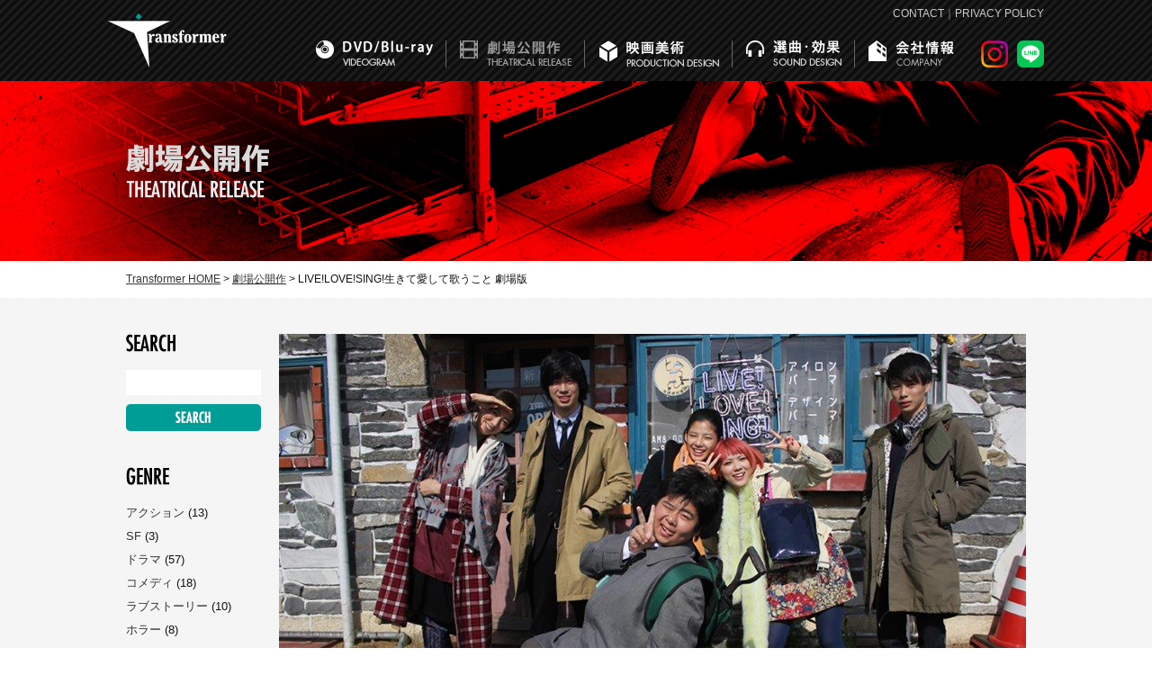

--- FILE ---
content_type: text/html; charset=UTF-8
request_url: http://transformer.co.jp/theatrical/2016/01/livelovesing/
body_size: 10164
content:
<!doctype html>
<html xmlns:fb="http://ogp.me/ns/fb#">
<head>
<meta charset="utf-8">
<meta name="viewport" content="width=1200px,user-scalable=0">
<meta name="keywords" content="株式会社トランスフォーマー,トランスフォーマー,映画,映画配給,映画美術,映画音効,transformer,エンターテインメント,movie,transformer Inc."> 
<meta name="description" content="映画配給会社トランスフォーマーの取り扱う劇場公開作のページです。">
<meta property="og:title" content="株式会社トランスフォーマー">
<meta property="og:description" content="株式会社トランスフォーマーの会社サイトです。">
<meta property="og:type" content="website">
<meta property="og:url" content="https://transformer.co.jp">
<meta property="og:image" content="https://transformer.co.jp/ogp/opp.jpg">
<meta property="og:site_name" content="株式会社トランスフォーマー">
<meta property="og:locale" content="ja_JP">
<link rel="shortcut icon" href="/common/images/favicon.ico">
<link type="text/css" href="/common/css/reset.css" rel="stylesheet" media="screen">
<link type="text/css" href="/common/css/style_common.css" rel="stylesheet" media="screen">
<script type="text/javascript" src="https://ajax.googleapis.com/ajax/libs/jquery/1.9.1/jquery.min.js"></script>
<script type="text/javascript" src="/common/js/jquery.easing.1.3.js"></script>
<script type="text/javascript" src="/common/js/jquery.tf.js"></script>
<!--[if lt IE 9]>
<script type="text/javascript" src="https://html5shim.googlecode.com/svn/trunk/html5.js"></script>
<![endif]-->
<link type="text/css" href="/common/css/style_colorbox.css" rel="stylesheet" media="screen">
<link type="text/css" href="/wp-item/theatrical/css/style_theatrical.css" rel="stylesheet" media="screen">
<script type="text/javascript" src="/common/js/jquery.colorbox.js"></script>
<script type="text/javascript" src="/common/js/jquery.flexslider.js"></script>
<script type="text/javascript" src="/wp-item/theatrical/js/jquery.tf.theatrical.js"></script><title>劇場公開作｜TRANSFORMER</title>
<meta name='robots' content='max-image-preview:large' />
	<style>img:is([sizes="auto" i], [sizes^="auto," i]) { contain-intrinsic-size: 3000px 1500px }</style>
	<link rel="alternate" type="application/rss+xml" title="劇場公開作｜TRANSFORMER &raquo; LIVE!LOVE!SING!生きて愛して歌うこと 劇場版 のコメントのフィード" href="http://transformer.co.jp/theatrical/2016/01/livelovesing/feed/" />
<script type="text/javascript">
/* <![CDATA[ */
window._wpemojiSettings = {"baseUrl":"https:\/\/s.w.org\/images\/core\/emoji\/16.0.1\/72x72\/","ext":".png","svgUrl":"https:\/\/s.w.org\/images\/core\/emoji\/16.0.1\/svg\/","svgExt":".svg","source":{"concatemoji":"http:\/\/transformer.co.jp\/theatrical\/wp-includes\/js\/wp-emoji-release.min.js?ver=6.8.3"}};
/*! This file is auto-generated */
!function(s,n){var o,i,e;function c(e){try{var t={supportTests:e,timestamp:(new Date).valueOf()};sessionStorage.setItem(o,JSON.stringify(t))}catch(e){}}function p(e,t,n){e.clearRect(0,0,e.canvas.width,e.canvas.height),e.fillText(t,0,0);var t=new Uint32Array(e.getImageData(0,0,e.canvas.width,e.canvas.height).data),a=(e.clearRect(0,0,e.canvas.width,e.canvas.height),e.fillText(n,0,0),new Uint32Array(e.getImageData(0,0,e.canvas.width,e.canvas.height).data));return t.every(function(e,t){return e===a[t]})}function u(e,t){e.clearRect(0,0,e.canvas.width,e.canvas.height),e.fillText(t,0,0);for(var n=e.getImageData(16,16,1,1),a=0;a<n.data.length;a++)if(0!==n.data[a])return!1;return!0}function f(e,t,n,a){switch(t){case"flag":return n(e,"\ud83c\udff3\ufe0f\u200d\u26a7\ufe0f","\ud83c\udff3\ufe0f\u200b\u26a7\ufe0f")?!1:!n(e,"\ud83c\udde8\ud83c\uddf6","\ud83c\udde8\u200b\ud83c\uddf6")&&!n(e,"\ud83c\udff4\udb40\udc67\udb40\udc62\udb40\udc65\udb40\udc6e\udb40\udc67\udb40\udc7f","\ud83c\udff4\u200b\udb40\udc67\u200b\udb40\udc62\u200b\udb40\udc65\u200b\udb40\udc6e\u200b\udb40\udc67\u200b\udb40\udc7f");case"emoji":return!a(e,"\ud83e\udedf")}return!1}function g(e,t,n,a){var r="undefined"!=typeof WorkerGlobalScope&&self instanceof WorkerGlobalScope?new OffscreenCanvas(300,150):s.createElement("canvas"),o=r.getContext("2d",{willReadFrequently:!0}),i=(o.textBaseline="top",o.font="600 32px Arial",{});return e.forEach(function(e){i[e]=t(o,e,n,a)}),i}function t(e){var t=s.createElement("script");t.src=e,t.defer=!0,s.head.appendChild(t)}"undefined"!=typeof Promise&&(o="wpEmojiSettingsSupports",i=["flag","emoji"],n.supports={everything:!0,everythingExceptFlag:!0},e=new Promise(function(e){s.addEventListener("DOMContentLoaded",e,{once:!0})}),new Promise(function(t){var n=function(){try{var e=JSON.parse(sessionStorage.getItem(o));if("object"==typeof e&&"number"==typeof e.timestamp&&(new Date).valueOf()<e.timestamp+604800&&"object"==typeof e.supportTests)return e.supportTests}catch(e){}return null}();if(!n){if("undefined"!=typeof Worker&&"undefined"!=typeof OffscreenCanvas&&"undefined"!=typeof URL&&URL.createObjectURL&&"undefined"!=typeof Blob)try{var e="postMessage("+g.toString()+"("+[JSON.stringify(i),f.toString(),p.toString(),u.toString()].join(",")+"));",a=new Blob([e],{type:"text/javascript"}),r=new Worker(URL.createObjectURL(a),{name:"wpTestEmojiSupports"});return void(r.onmessage=function(e){c(n=e.data),r.terminate(),t(n)})}catch(e){}c(n=g(i,f,p,u))}t(n)}).then(function(e){for(var t in e)n.supports[t]=e[t],n.supports.everything=n.supports.everything&&n.supports[t],"flag"!==t&&(n.supports.everythingExceptFlag=n.supports.everythingExceptFlag&&n.supports[t]);n.supports.everythingExceptFlag=n.supports.everythingExceptFlag&&!n.supports.flag,n.DOMReady=!1,n.readyCallback=function(){n.DOMReady=!0}}).then(function(){return e}).then(function(){var e;n.supports.everything||(n.readyCallback(),(e=n.source||{}).concatemoji?t(e.concatemoji):e.wpemoji&&e.twemoji&&(t(e.twemoji),t(e.wpemoji)))}))}((window,document),window._wpemojiSettings);
/* ]]> */
</script>
<style id='wp-emoji-styles-inline-css' type='text/css'>

	img.wp-smiley, img.emoji {
		display: inline !important;
		border: none !important;
		box-shadow: none !important;
		height: 1em !important;
		width: 1em !important;
		margin: 0 0.07em !important;
		vertical-align: -0.1em !important;
		background: none !important;
		padding: 0 !important;
	}
</style>
<link rel='stylesheet' id='wp-block-library-css' href='http://transformer.co.jp/theatrical/wp-includes/css/dist/block-library/style.min.css?ver=6.8.3' type='text/css' media='all' />
<style id='classic-theme-styles-inline-css' type='text/css'>
/*! This file is auto-generated */
.wp-block-button__link{color:#fff;background-color:#32373c;border-radius:9999px;box-shadow:none;text-decoration:none;padding:calc(.667em + 2px) calc(1.333em + 2px);font-size:1.125em}.wp-block-file__button{background:#32373c;color:#fff;text-decoration:none}
</style>
<style id='global-styles-inline-css' type='text/css'>
:root{--wp--preset--aspect-ratio--square: 1;--wp--preset--aspect-ratio--4-3: 4/3;--wp--preset--aspect-ratio--3-4: 3/4;--wp--preset--aspect-ratio--3-2: 3/2;--wp--preset--aspect-ratio--2-3: 2/3;--wp--preset--aspect-ratio--16-9: 16/9;--wp--preset--aspect-ratio--9-16: 9/16;--wp--preset--color--black: #000000;--wp--preset--color--cyan-bluish-gray: #abb8c3;--wp--preset--color--white: #ffffff;--wp--preset--color--pale-pink: #f78da7;--wp--preset--color--vivid-red: #cf2e2e;--wp--preset--color--luminous-vivid-orange: #ff6900;--wp--preset--color--luminous-vivid-amber: #fcb900;--wp--preset--color--light-green-cyan: #7bdcb5;--wp--preset--color--vivid-green-cyan: #00d084;--wp--preset--color--pale-cyan-blue: #8ed1fc;--wp--preset--color--vivid-cyan-blue: #0693e3;--wp--preset--color--vivid-purple: #9b51e0;--wp--preset--gradient--vivid-cyan-blue-to-vivid-purple: linear-gradient(135deg,rgba(6,147,227,1) 0%,rgb(155,81,224) 100%);--wp--preset--gradient--light-green-cyan-to-vivid-green-cyan: linear-gradient(135deg,rgb(122,220,180) 0%,rgb(0,208,130) 100%);--wp--preset--gradient--luminous-vivid-amber-to-luminous-vivid-orange: linear-gradient(135deg,rgba(252,185,0,1) 0%,rgba(255,105,0,1) 100%);--wp--preset--gradient--luminous-vivid-orange-to-vivid-red: linear-gradient(135deg,rgba(255,105,0,1) 0%,rgb(207,46,46) 100%);--wp--preset--gradient--very-light-gray-to-cyan-bluish-gray: linear-gradient(135deg,rgb(238,238,238) 0%,rgb(169,184,195) 100%);--wp--preset--gradient--cool-to-warm-spectrum: linear-gradient(135deg,rgb(74,234,220) 0%,rgb(151,120,209) 20%,rgb(207,42,186) 40%,rgb(238,44,130) 60%,rgb(251,105,98) 80%,rgb(254,248,76) 100%);--wp--preset--gradient--blush-light-purple: linear-gradient(135deg,rgb(255,206,236) 0%,rgb(152,150,240) 100%);--wp--preset--gradient--blush-bordeaux: linear-gradient(135deg,rgb(254,205,165) 0%,rgb(254,45,45) 50%,rgb(107,0,62) 100%);--wp--preset--gradient--luminous-dusk: linear-gradient(135deg,rgb(255,203,112) 0%,rgb(199,81,192) 50%,rgb(65,88,208) 100%);--wp--preset--gradient--pale-ocean: linear-gradient(135deg,rgb(255,245,203) 0%,rgb(182,227,212) 50%,rgb(51,167,181) 100%);--wp--preset--gradient--electric-grass: linear-gradient(135deg,rgb(202,248,128) 0%,rgb(113,206,126) 100%);--wp--preset--gradient--midnight: linear-gradient(135deg,rgb(2,3,129) 0%,rgb(40,116,252) 100%);--wp--preset--font-size--small: 13px;--wp--preset--font-size--medium: 20px;--wp--preset--font-size--large: 36px;--wp--preset--font-size--x-large: 42px;--wp--preset--spacing--20: 0.44rem;--wp--preset--spacing--30: 0.67rem;--wp--preset--spacing--40: 1rem;--wp--preset--spacing--50: 1.5rem;--wp--preset--spacing--60: 2.25rem;--wp--preset--spacing--70: 3.38rem;--wp--preset--spacing--80: 5.06rem;--wp--preset--shadow--natural: 6px 6px 9px rgba(0, 0, 0, 0.2);--wp--preset--shadow--deep: 12px 12px 50px rgba(0, 0, 0, 0.4);--wp--preset--shadow--sharp: 6px 6px 0px rgba(0, 0, 0, 0.2);--wp--preset--shadow--outlined: 6px 6px 0px -3px rgba(255, 255, 255, 1), 6px 6px rgba(0, 0, 0, 1);--wp--preset--shadow--crisp: 6px 6px 0px rgba(0, 0, 0, 1);}:where(.is-layout-flex){gap: 0.5em;}:where(.is-layout-grid){gap: 0.5em;}body .is-layout-flex{display: flex;}.is-layout-flex{flex-wrap: wrap;align-items: center;}.is-layout-flex > :is(*, div){margin: 0;}body .is-layout-grid{display: grid;}.is-layout-grid > :is(*, div){margin: 0;}:where(.wp-block-columns.is-layout-flex){gap: 2em;}:where(.wp-block-columns.is-layout-grid){gap: 2em;}:where(.wp-block-post-template.is-layout-flex){gap: 1.25em;}:where(.wp-block-post-template.is-layout-grid){gap: 1.25em;}.has-black-color{color: var(--wp--preset--color--black) !important;}.has-cyan-bluish-gray-color{color: var(--wp--preset--color--cyan-bluish-gray) !important;}.has-white-color{color: var(--wp--preset--color--white) !important;}.has-pale-pink-color{color: var(--wp--preset--color--pale-pink) !important;}.has-vivid-red-color{color: var(--wp--preset--color--vivid-red) !important;}.has-luminous-vivid-orange-color{color: var(--wp--preset--color--luminous-vivid-orange) !important;}.has-luminous-vivid-amber-color{color: var(--wp--preset--color--luminous-vivid-amber) !important;}.has-light-green-cyan-color{color: var(--wp--preset--color--light-green-cyan) !important;}.has-vivid-green-cyan-color{color: var(--wp--preset--color--vivid-green-cyan) !important;}.has-pale-cyan-blue-color{color: var(--wp--preset--color--pale-cyan-blue) !important;}.has-vivid-cyan-blue-color{color: var(--wp--preset--color--vivid-cyan-blue) !important;}.has-vivid-purple-color{color: var(--wp--preset--color--vivid-purple) !important;}.has-black-background-color{background-color: var(--wp--preset--color--black) !important;}.has-cyan-bluish-gray-background-color{background-color: var(--wp--preset--color--cyan-bluish-gray) !important;}.has-white-background-color{background-color: var(--wp--preset--color--white) !important;}.has-pale-pink-background-color{background-color: var(--wp--preset--color--pale-pink) !important;}.has-vivid-red-background-color{background-color: var(--wp--preset--color--vivid-red) !important;}.has-luminous-vivid-orange-background-color{background-color: var(--wp--preset--color--luminous-vivid-orange) !important;}.has-luminous-vivid-amber-background-color{background-color: var(--wp--preset--color--luminous-vivid-amber) !important;}.has-light-green-cyan-background-color{background-color: var(--wp--preset--color--light-green-cyan) !important;}.has-vivid-green-cyan-background-color{background-color: var(--wp--preset--color--vivid-green-cyan) !important;}.has-pale-cyan-blue-background-color{background-color: var(--wp--preset--color--pale-cyan-blue) !important;}.has-vivid-cyan-blue-background-color{background-color: var(--wp--preset--color--vivid-cyan-blue) !important;}.has-vivid-purple-background-color{background-color: var(--wp--preset--color--vivid-purple) !important;}.has-black-border-color{border-color: var(--wp--preset--color--black) !important;}.has-cyan-bluish-gray-border-color{border-color: var(--wp--preset--color--cyan-bluish-gray) !important;}.has-white-border-color{border-color: var(--wp--preset--color--white) !important;}.has-pale-pink-border-color{border-color: var(--wp--preset--color--pale-pink) !important;}.has-vivid-red-border-color{border-color: var(--wp--preset--color--vivid-red) !important;}.has-luminous-vivid-orange-border-color{border-color: var(--wp--preset--color--luminous-vivid-orange) !important;}.has-luminous-vivid-amber-border-color{border-color: var(--wp--preset--color--luminous-vivid-amber) !important;}.has-light-green-cyan-border-color{border-color: var(--wp--preset--color--light-green-cyan) !important;}.has-vivid-green-cyan-border-color{border-color: var(--wp--preset--color--vivid-green-cyan) !important;}.has-pale-cyan-blue-border-color{border-color: var(--wp--preset--color--pale-cyan-blue) !important;}.has-vivid-cyan-blue-border-color{border-color: var(--wp--preset--color--vivid-cyan-blue) !important;}.has-vivid-purple-border-color{border-color: var(--wp--preset--color--vivid-purple) !important;}.has-vivid-cyan-blue-to-vivid-purple-gradient-background{background: var(--wp--preset--gradient--vivid-cyan-blue-to-vivid-purple) !important;}.has-light-green-cyan-to-vivid-green-cyan-gradient-background{background: var(--wp--preset--gradient--light-green-cyan-to-vivid-green-cyan) !important;}.has-luminous-vivid-amber-to-luminous-vivid-orange-gradient-background{background: var(--wp--preset--gradient--luminous-vivid-amber-to-luminous-vivid-orange) !important;}.has-luminous-vivid-orange-to-vivid-red-gradient-background{background: var(--wp--preset--gradient--luminous-vivid-orange-to-vivid-red) !important;}.has-very-light-gray-to-cyan-bluish-gray-gradient-background{background: var(--wp--preset--gradient--very-light-gray-to-cyan-bluish-gray) !important;}.has-cool-to-warm-spectrum-gradient-background{background: var(--wp--preset--gradient--cool-to-warm-spectrum) !important;}.has-blush-light-purple-gradient-background{background: var(--wp--preset--gradient--blush-light-purple) !important;}.has-blush-bordeaux-gradient-background{background: var(--wp--preset--gradient--blush-bordeaux) !important;}.has-luminous-dusk-gradient-background{background: var(--wp--preset--gradient--luminous-dusk) !important;}.has-pale-ocean-gradient-background{background: var(--wp--preset--gradient--pale-ocean) !important;}.has-electric-grass-gradient-background{background: var(--wp--preset--gradient--electric-grass) !important;}.has-midnight-gradient-background{background: var(--wp--preset--gradient--midnight) !important;}.has-small-font-size{font-size: var(--wp--preset--font-size--small) !important;}.has-medium-font-size{font-size: var(--wp--preset--font-size--medium) !important;}.has-large-font-size{font-size: var(--wp--preset--font-size--large) !important;}.has-x-large-font-size{font-size: var(--wp--preset--font-size--x-large) !important;}
:where(.wp-block-post-template.is-layout-flex){gap: 1.25em;}:where(.wp-block-post-template.is-layout-grid){gap: 1.25em;}
:where(.wp-block-columns.is-layout-flex){gap: 2em;}:where(.wp-block-columns.is-layout-grid){gap: 2em;}
:root :where(.wp-block-pullquote){font-size: 1.5em;line-height: 1.6;}
</style>
<link rel='stylesheet' id='contact-form-7-css' href='http://transformer.co.jp/theatrical/wp-content/plugins/contact-form-7/includes/css/styles.css?ver=6.1.4' type='text/css' media='all' />
<link rel="https://api.w.org/" href="http://transformer.co.jp/theatrical/wp-json/" /><link rel="alternate" title="JSON" type="application/json" href="http://transformer.co.jp/theatrical/wp-json/wp/v2/posts/151" /><link rel="EditURI" type="application/rsd+xml" title="RSD" href="http://transformer.co.jp/theatrical/xmlrpc.php?rsd" />
<meta name="generator" content="WordPress 6.8.3" />
<link rel="canonical" href="http://transformer.co.jp/theatrical/2016/01/livelovesing/" />
<link rel='shortlink' href='http://transformer.co.jp/theatrical/?p=151' />
<link rel="alternate" title="oEmbed (JSON)" type="application/json+oembed" href="http://transformer.co.jp/theatrical/wp-json/oembed/1.0/embed?url=http%3A%2F%2Ftransformer.co.jp%2Ftheatrical%2F2016%2F01%2Flivelovesing%2F" />
<link rel="alternate" title="oEmbed (XML)" type="text/xml+oembed" href="http://transformer.co.jp/theatrical/wp-json/oembed/1.0/embed?url=http%3A%2F%2Ftransformer.co.jp%2Ftheatrical%2F2016%2F01%2Flivelovesing%2F&#038;format=xml" />
<style type="text/css">.recentcomments a{display:inline !important;padding:0 !important;margin:0 !important;}</style></head>
<body id="home">
<a name="pgtop" id="pgtop"></a>
<div id="fb-root"></div>
<script>(function(d, s, id) {
  var js, fjs = d.getElementsByTagName(s)[0];
  if (d.getElementById(id)) return;
  js = d.createElement(s); js.id = id;
  js.src = "//connect.facebook.net/ja_JP/sdk.js#xfbml=1&version=v2.7&appId=1564586477183588";
  fjs.parentNode.insertBefore(js, fjs);
}(document, 'script', 'facebook-jssdk'));</script>
<header>
<div id="header">
<div class="inner">
<div class="package">
<h1><a href="/">株式会社トランスフォーマー｜Transformer Inc.</a></h1>
<div id="subnav"><a href="/contact/">CONTACT</a>｜<a href="/privacy/">PRIVACY POLICY</a></div>
<nav>
<ul id="menu">
<li class="mn1"><a href="/videogram/">DVD/Blu-ray｜VIDEOGRAM</a></li>
<li class="mn2"><a href="/theatrical/">劇場公開作｜THEATRICAL RELEASE</a></li>
<li class="mn3"><a href="/production/">映画美術｜PRODUCTION DESIGN</a></li>
<li class="mn4"><a href="/sound/">選曲・効果｜SOUND DESIGN</a></li>
<li class="mn5"><a href="/company/">会社情報｜COMPANY</a></li>
<li class="mn6"><a href="https://www.instagram.com/transformer_inc/" target="_blank" class="insta">INSTAGRAM</a></li>
<li class="mn7"><a href="https://page.line.me/084xgref?openQrModal=true" target="_blank" class="line">LINE</a></li>
</ul>
</nav>
<!-- menu -->
</div>
</div>

</div>
</header>
<!-- //header -->

<div id="container">
<section>
<div class="section" id="sec1">
<div class="visual">
<h3><span>劇場公開作｜TRANSFORMER</span></h3>
</div>
</div>
</section>
<!-- //sec1 -->
<article>
<div id="breadcrumb"><a href="/">Transformer HOME</a> > <a href="/theatrical/">劇場公開作</a> > LIVE!LOVE!SING!生きて愛して歌うこと 劇場版</div>

</article>
<!-- //breadcrumb -->
<section>
<div class="section" id="sec2">
<div class="inner package">
<div class="box-detail" id="post-151">
<div class="visual"><img src="http://transformer.co.jp/theatrical/wp-content/uploads/sites/5/2016/11/HP_jyoubu_11.jpg" /></div><div class="titlehead package">
<div class="photo"><ul class="slides"><li><img src="http://transformer.co.jp/theatrical/wp-content/uploads/sites/5/2016/11/c244290eef092fcef17daecbb2f24a9a-360x508.jpg" /></li></ul></div><div class="text"><h4>LIVE!LOVE!SING!生きて愛して歌うこと 劇場版</h4>
<div class="data package"><div class="btn trailer"><a href="https://www.youtube.com/embed/1W3UmI7x0P0?rel=0&amp;wmode=transparent">予告編を見る</a></div><div class="btn official"><a href="http://livelovesing-movie.com/" target="_blank">公式サイトへ</a></div><p class="date"><span>2016年1月23日公開</span></p></div><h5>「あまちゃん」の監督がフレッシュなキャストで描く、希望へのメッセージ</h5><p>本作は、2015年3月10日にNHKにて全国放送された特集ドラマ『LIVE!LOVE!SING! 生きて愛して歌うこと』に26分を追加し、兵庫、福島の県域において限定的に放映された全長版。全国放送時にはカットされた未公開シーンを含む、再編集バージョンだ。<br />
瑞々しいロードムービーの形を借りて描かれるのは、〈悲しみの先にある希望〉。ヒロイン・朝海には出演作が相次ぐ石井杏奈(E-girls)、メインキャストには渡辺大知(黒猫チェルシー)、木下百花(NMB48)など、フレッシュな顔ぶれをそろえ、二つの震災を物語の背景に、少年少女の普遍的な青春の機微を鮮やかに映し出す。NHK連続テレビ小説『あまちゃん』、『64(ロクヨン)』、『その街のこども 劇場版』の井上剛監督が、『あまちゃん』とは異なる視点から見た“リアル”を、100分の中に凝縮。NHK特集ドラマ『ラジオ』で文化庁芸術祭大賞を受賞した一色伸幸が脚本を、『あまちゃん』でも井上監督とタッグを組んだ大友良英、Sachiko Mが劇中の音楽を担当する。</p></div>
</div>
<!-- //titlehead -->

<div class="photoset package"><p><img src="http://transformer.co.jp/theatrical/wp-content/uploads/sites/5/2016/11/7-600x390.jpg" /></p><p><img src="http://transformer.co.jp/theatrical/wp-content/uploads/sites/5/2016/11/5-600x390.jpg" /></p><p><img src="http://transformer.co.jp/theatrical/wp-content/uploads/sites/5/2016/11/6-600x390.jpg" /></p></div><!-- //photoset -->
<div class="story"><h5>STORY｜ストーリー</h5><div>それは、いちばん大切なことに気づく旅<br />
<br />
神戸で女子高に通う朝海のもとに、故郷福島に留まる同級生・本気(マジ)から一通のメールが届く。「立入禁止区域になっている母校の校庭に埋めた、タイムカプセルを掘りに行かないか？」。同じ誘いを受けた小学校時代のクラスメイト二人、神戸で暮らす勝と横浜の夜の街で働く香雅里、そしてひょんなことから朝海たちに同行することになった教師・岡里は、一路福島を目指す。長い旅の果てにたどり着いた地で、彼らは何を見て、何を感じるのか…。<br />
</div></div><!-- //story -->
<!-- //freearea -->
<div class="staff"><h5>CAST&STAFF｜キャスト＆スタッフ</h5><table><tbody><tr><td>制作・著作</td><td>NHK</td></tr><tr><td>監督</td><td>井上剛</td></tr><tr><td>脚本</td><td>一色伸幸</td></tr><tr><td>音楽</td><td>大友良英/Sachiko M
</td></tr><tr><td>出演</td><td>石井杏奈/渡辺大知/木下百花/柾木玲弥/前田航基/津田寛治/二階堂和美/皆川猿時/ともさかりえ/南果歩/中村獅童</td></tr></tbody></table></div><!-- //staff -->
<!-- //video -->
<div class="info"><h5>INFORMATION｜作品情報</h5><div>2015年｜日本｜カラー｜DCP｜100分　　<br />
(C)2015 NHK</div></div><!-- //info -->
</div>
<!-- //box-detail -->
<div class="box-menu">
<h3 class="title-search"><span>SEARCH</span></h3>
<div class="box-search">
<form role="search" method="get" id="searchform" action="http://transformer.co.jp/theatrical/">
<input type="text" value="" name="s" id="s" />
<input type="submit" id="searchsubmit" value="Search" />
</form>
</div><h3 class="title-cat"><span>GENRE</span></h3>
<ul>
	<li class="cat-item cat-item-3"><a href="http://transformer.co.jp/theatrical/category/action/">アクション</a> (13)
</li>
	<li class="cat-item cat-item-2"><a href="http://transformer.co.jp/theatrical/category/sf/">SF</a> (3)
</li>
	<li class="cat-item cat-item-6"><a href="http://transformer.co.jp/theatrical/category/drama/">ドラマ</a> (57)
</li>
	<li class="cat-item cat-item-10"><a href="http://transformer.co.jp/theatrical/category/comedy/">コメディ</a> (18)
</li>
	<li class="cat-item cat-item-8"><a href="http://transformer.co.jp/theatrical/category/love/">ラブストーリー</a> (10)
</li>
	<li class="cat-item cat-item-7"><a href="http://transformer.co.jp/theatrical/category/horror/">ホラー</a> (8)
</li>
	<li class="cat-item cat-item-5"><a href="http://transformer.co.jp/theatrical/category/thriller/">スリラー</a> (19)
</li>
	<li class="cat-item cat-item-4"><a href="http://transformer.co.jp/theatrical/category/suspense/">サスペンス</a> (12)
</li>
	<li class="cat-item cat-item-1"><a href="http://transformer.co.jp/theatrical/category/documentary/">ドキュメンタリー</a> (36)
</li>
	<li class="cat-item cat-item-9"><a href="http://transformer.co.jp/theatrical/category/other/">その他</a> (1)
</li>
	<li class="cat-item cat-item-19"><a href="http://transformer.co.jp/theatrical/category/%e3%82%a2%e3%83%8b%e3%83%a1%e3%83%bc%e3%82%b7%e3%83%a7%e3%83%b3/">アニメーション</a> (1)
</li>
	<li class="cat-item cat-item-12"><a href="http://transformer.co.jp/theatrical/category/%e3%82%af%e3%83%a9%e3%82%a4%e3%83%a0/">クライム</a> (8)
</li>
	<li class="cat-item cat-item-15"><a href="http://transformer.co.jp/theatrical/category/%e3%83%90%e3%82%a4%e3%82%aa%e3%83%ac%e3%83%b3%e3%82%b9/">バイオレンス</a> (4)
</li>
	<li class="cat-item cat-item-14"><a href="http://transformer.co.jp/theatrical/category/%e3%83%95%e3%82%a1%e3%83%b3%e3%82%bf%e3%82%b8%e3%83%bc/">ファンタジー</a> (1)
</li>
	<li class="cat-item cat-item-11"><a href="http://transformer.co.jp/theatrical/category/%e6%88%a6%e4%ba%89/">戦争</a> (4)
</li>
	<li class="cat-item cat-item-16"><a href="http://transformer.co.jp/theatrical/category/%e9%82%a6%e7%94%bb/">邦画</a> (10)
</li>
	<li class="cat-item cat-item-20"><a href="http://transformer.co.jp/theatrical/category/%e9%9d%92%e6%98%a5/">青春</a> (1)
</li>
	<li class="cat-item cat-item-13"><a href="http://transformer.co.jp/theatrical/category/%e9%9f%b3%e6%a5%bd/">音楽</a> (12)
</li>
</ul>
<h3 class="title-release"><span>RELEASE MONTH</span></h3>
<div class="archivelist">
<select name="archive-dropdown" onChange='document.location.href=this.options[this.selectedIndex].value;'> 
<option value="">月を選択</option> 
	<option value='http://transformer.co.jp/theatrical/2025/12/'> 2025年12月 &nbsp;(1)</option>
	<option value='http://transformer.co.jp/theatrical/2025/11/'> 2025年11月 &nbsp;(1)</option>
	<option value='http://transformer.co.jp/theatrical/2025/10/'> 2025年10月 &nbsp;(1)</option>
	<option value='http://transformer.co.jp/theatrical/2025/09/'> 2025年9月 &nbsp;(1)</option>
	<option value='http://transformer.co.jp/theatrical/2025/06/'> 2025年6月 &nbsp;(1)</option>
	<option value='http://transformer.co.jp/theatrical/2025/05/'> 2025年5月 &nbsp;(1)</option>
	<option value='http://transformer.co.jp/theatrical/2025/02/'> 2025年2月 &nbsp;(1)</option>
	<option value='http://transformer.co.jp/theatrical/2025/01/'> 2025年1月 &nbsp;(1)</option>
	<option value='http://transformer.co.jp/theatrical/2024/12/'> 2024年12月 &nbsp;(1)</option>
	<option value='http://transformer.co.jp/theatrical/2024/11/'> 2024年11月 &nbsp;(1)</option>
	<option value='http://transformer.co.jp/theatrical/2024/09/'> 2024年9月 &nbsp;(1)</option>
	<option value='http://transformer.co.jp/theatrical/2024/08/'> 2024年8月 &nbsp;(1)</option>
	<option value='http://transformer.co.jp/theatrical/2024/07/'> 2024年7月 &nbsp;(1)</option>
	<option value='http://transformer.co.jp/theatrical/2024/05/'> 2024年5月 &nbsp;(1)</option>
	<option value='http://transformer.co.jp/theatrical/2024/04/'> 2024年4月 &nbsp;(1)</option>
	<option value='http://transformer.co.jp/theatrical/2024/02/'> 2024年2月 &nbsp;(1)</option>
	<option value='http://transformer.co.jp/theatrical/2024/01/'> 2024年1月 &nbsp;(1)</option>
	<option value='http://transformer.co.jp/theatrical/2023/11/'> 2023年11月 &nbsp;(1)</option>
	<option value='http://transformer.co.jp/theatrical/2023/08/'> 2023年8月 &nbsp;(1)</option>
	<option value='http://transformer.co.jp/theatrical/2023/07/'> 2023年7月 &nbsp;(1)</option>
	<option value='http://transformer.co.jp/theatrical/2023/06/'> 2023年6月 &nbsp;(1)</option>
	<option value='http://transformer.co.jp/theatrical/2023/04/'> 2023年4月 &nbsp;(1)</option>
	<option value='http://transformer.co.jp/theatrical/2023/02/'> 2023年2月 &nbsp;(1)</option>
	<option value='http://transformer.co.jp/theatrical/2022/11/'> 2022年11月 &nbsp;(1)</option>
	<option value='http://transformer.co.jp/theatrical/2022/08/'> 2022年8月 &nbsp;(1)</option>
	<option value='http://transformer.co.jp/theatrical/2022/06/'> 2022年6月 &nbsp;(2)</option>
	<option value='http://transformer.co.jp/theatrical/2022/03/'> 2022年3月 &nbsp;(1)</option>
	<option value='http://transformer.co.jp/theatrical/2022/01/'> 2022年1月 &nbsp;(1)</option>
	<option value='http://transformer.co.jp/theatrical/2021/10/'> 2021年10月 &nbsp;(1)</option>
	<option value='http://transformer.co.jp/theatrical/2021/08/'> 2021年8月 &nbsp;(2)</option>
	<option value='http://transformer.co.jp/theatrical/2021/07/'> 2021年7月 &nbsp;(1)</option>
	<option value='http://transformer.co.jp/theatrical/2021/06/'> 2021年6月 &nbsp;(1)</option>
	<option value='http://transformer.co.jp/theatrical/2021/02/'> 2021年2月 &nbsp;(1)</option>
	<option value='http://transformer.co.jp/theatrical/2020/12/'> 2020年12月 &nbsp;(1)</option>
	<option value='http://transformer.co.jp/theatrical/2020/11/'> 2020年11月 &nbsp;(1)</option>
	<option value='http://transformer.co.jp/theatrical/2020/10/'> 2020年10月 &nbsp;(1)</option>
	<option value='http://transformer.co.jp/theatrical/2020/09/'> 2020年9月 &nbsp;(1)</option>
	<option value='http://transformer.co.jp/theatrical/2020/03/'> 2020年3月 &nbsp;(1)</option>
	<option value='http://transformer.co.jp/theatrical/2020/02/'> 2020年2月 &nbsp;(2)</option>
	<option value='http://transformer.co.jp/theatrical/2019/12/'> 2019年12月 &nbsp;(1)</option>
	<option value='http://transformer.co.jp/theatrical/2019/11/'> 2019年11月 &nbsp;(1)</option>
	<option value='http://transformer.co.jp/theatrical/2019/09/'> 2019年9月 &nbsp;(1)</option>
	<option value='http://transformer.co.jp/theatrical/2019/06/'> 2019年6月 &nbsp;(1)</option>
	<option value='http://transformer.co.jp/theatrical/2019/04/'> 2019年4月 &nbsp;(2)</option>
	<option value='http://transformer.co.jp/theatrical/2019/03/'> 2019年3月 &nbsp;(1)</option>
	<option value='http://transformer.co.jp/theatrical/2018/12/'> 2018年12月 &nbsp;(1)</option>
	<option value='http://transformer.co.jp/theatrical/2018/09/'> 2018年9月 &nbsp;(1)</option>
	<option value='http://transformer.co.jp/theatrical/2018/07/'> 2018年7月 &nbsp;(2)</option>
	<option value='http://transformer.co.jp/theatrical/2018/04/'> 2018年4月 &nbsp;(1)</option>
	<option value='http://transformer.co.jp/theatrical/2018/02/'> 2018年2月 &nbsp;(1)</option>
	<option value='http://transformer.co.jp/theatrical/2018/01/'> 2018年1月 &nbsp;(1)</option>
	<option value='http://transformer.co.jp/theatrical/2017/12/'> 2017年12月 &nbsp;(1)</option>
	<option value='http://transformer.co.jp/theatrical/2017/10/'> 2017年10月 &nbsp;(1)</option>
	<option value='http://transformer.co.jp/theatrical/2017/09/'> 2017年9月 &nbsp;(1)</option>
	<option value='http://transformer.co.jp/theatrical/2017/08/'> 2017年8月 &nbsp;(1)</option>
	<option value='http://transformer.co.jp/theatrical/2017/07/'> 2017年7月 &nbsp;(1)</option>
	<option value='http://transformer.co.jp/theatrical/2017/04/'> 2017年4月 &nbsp;(1)</option>
	<option value='http://transformer.co.jp/theatrical/2017/02/'> 2017年2月 &nbsp;(3)</option>
	<option value='http://transformer.co.jp/theatrical/2016/12/'> 2016年12月 &nbsp;(2)</option>
	<option value='http://transformer.co.jp/theatrical/2016/11/'> 2016年11月 &nbsp;(1)</option>
	<option value='http://transformer.co.jp/theatrical/2016/10/'> 2016年10月 &nbsp;(1)</option>
	<option value='http://transformer.co.jp/theatrical/2016/09/'> 2016年9月 &nbsp;(1)</option>
	<option value='http://transformer.co.jp/theatrical/2016/08/'> 2016年8月 &nbsp;(1)</option>
	<option value='http://transformer.co.jp/theatrical/2016/05/'> 2016年5月 &nbsp;(1)</option>
	<option value='http://transformer.co.jp/theatrical/2016/03/'> 2016年3月 &nbsp;(1)</option>
	<option value='http://transformer.co.jp/theatrical/2016/02/'> 2016年2月 &nbsp;(1)</option>
	<option value='http://transformer.co.jp/theatrical/2016/01/'> 2016年1月 &nbsp;(1)</option>
	<option value='http://transformer.co.jp/theatrical/2015/12/'> 2015年12月 &nbsp;(1)</option>
	<option value='http://transformer.co.jp/theatrical/2015/11/'> 2015年11月 &nbsp;(1)</option>
	<option value='http://transformer.co.jp/theatrical/2015/10/'> 2015年10月 &nbsp;(1)</option>
	<option value='http://transformer.co.jp/theatrical/2015/08/'> 2015年8月 &nbsp;(2)</option>
	<option value='http://transformer.co.jp/theatrical/2015/07/'> 2015年7月 &nbsp;(1)</option>
	<option value='http://transformer.co.jp/theatrical/2015/06/'> 2015年6月 &nbsp;(1)</option>
	<option value='http://transformer.co.jp/theatrical/2015/05/'> 2015年5月 &nbsp;(1)</option>
	<option value='http://transformer.co.jp/theatrical/2015/02/'> 2015年2月 &nbsp;(2)</option>
	<option value='http://transformer.co.jp/theatrical/2015/01/'> 2015年1月 &nbsp;(1)</option>
	<option value='http://transformer.co.jp/theatrical/2014/08/'> 2014年8月 &nbsp;(2)</option>
	<option value='http://transformer.co.jp/theatrical/2014/05/'> 2014年5月 &nbsp;(2)</option>
	<option value='http://transformer.co.jp/theatrical/2014/04/'> 2014年4月 &nbsp;(1)</option>
	<option value='http://transformer.co.jp/theatrical/2014/03/'> 2014年3月 &nbsp;(1)</option>
	<option value='http://transformer.co.jp/theatrical/2013/11/'> 2013年11月 &nbsp;(1)</option>
	<option value='http://transformer.co.jp/theatrical/2013/09/'> 2013年9月 &nbsp;(1)</option>
	<option value='http://transformer.co.jp/theatrical/2013/07/'> 2013年7月 &nbsp;(1)</option>
	<option value='http://transformer.co.jp/theatrical/2013/06/'> 2013年6月 &nbsp;(1)</option>
	<option value='http://transformer.co.jp/theatrical/2013/03/'> 2013年3月 &nbsp;(1)</option>
	<option value='http://transformer.co.jp/theatrical/2013/02/'> 2013年2月 &nbsp;(1)</option>
	<option value='http://transformer.co.jp/theatrical/2013/01/'> 2013年1月 &nbsp;(1)</option>
	<option value='http://transformer.co.jp/theatrical/2012/11/'> 2012年11月 &nbsp;(1)</option>
	<option value='http://transformer.co.jp/theatrical/2012/07/'> 2012年7月 &nbsp;(1)</option>
	<option value='http://transformer.co.jp/theatrical/2012/04/'> 2012年4月 &nbsp;(1)</option>
	<option value='http://transformer.co.jp/theatrical/2012/03/'> 2012年3月 &nbsp;(1)</option>
	<option value='http://transformer.co.jp/theatrical/2012/01/'> 2012年1月 &nbsp;(1)</option>
	<option value='http://transformer.co.jp/theatrical/2011/07/'> 2011年7月 &nbsp;(1)</option>
	<option value='http://transformer.co.jp/theatrical/2011/06/'> 2011年6月 &nbsp;(1)</option>
	<option value='http://transformer.co.jp/theatrical/2011/03/'> 2011年3月 &nbsp;(1)</option>
	<option value='http://transformer.co.jp/theatrical/2011/01/'> 2011年1月 &nbsp;(1)</option>
	<option value='http://transformer.co.jp/theatrical/2010/07/'> 2010年7月 &nbsp;(1)</option>
	<option value='http://transformer.co.jp/theatrical/2009/11/'> 2009年11月 &nbsp;(1)</option>
	<option value='http://transformer.co.jp/theatrical/2009/10/'> 2009年10月 &nbsp;(1)</option>
	<option value='http://transformer.co.jp/theatrical/2009/09/'> 2009年9月 &nbsp;(1)</option>
	<option value='http://transformer.co.jp/theatrical/2009/08/'> 2009年8月 &nbsp;(2)</option>
	<option value='http://transformer.co.jp/theatrical/2008/10/'> 2008年10月 &nbsp;(2)</option>
	<option value='http://transformer.co.jp/theatrical/2008/09/'> 2008年9月 &nbsp;(1)</option>
	<option value='http://transformer.co.jp/theatrical/2008/08/'> 2008年8月 &nbsp;(1)</option>
	<option value='http://transformer.co.jp/theatrical/2008/05/'> 2008年5月 &nbsp;(1)</option>
</select>
</div>


<ul>

</ul>

</div>
<!-- //box-menu -->

</div>
</div>
</section>
<!-- //sec2 -->

</div>
<!-- //container -->

<footer>
<div id="footer">
<div class="inner package">
<h2><a href="/">Transformer Inc.</a></h2>
<div class="sitemap package">
<ul>
<li><a href="/">HOME</a></li>
<li><a href="/en/">ENGLISH</a></li>
<li><a href="/videogram/">DVD/Blu-ray</a></li>
<li><a href="/theatrical/">劇場公開作</a></li>
<li><a href="/production/">映画美術</a></li>
<li><a href="/sound/">選曲・効果</a></li>
</ul>
<ul>
<li><a href="/company/">会社情報</a></li>
<li><a href="/company/info.html">・企業情報</a><br><a href="/company/business.html">・事業内容</a><br><a href="/company/recruit.html">・求人情報</a></li>
<li><a href="/contact/">お問合せ</a></li>
<li><a href="/privacy/">プライバシーポリシー</a></li>
</ul>
<div class="btn btn-fb"><a href="https://www.facebook.com/株式会社トランスフォーマー-255767004805123/" target="_blank">Transformer Inc. Facebook</a></div>
<div class="btn btn-twit"><a href="https://twitter.com/Transformer_Inc" target="_blank">Transformer Inc. Twitter</a></div>
<div class="btn btn-insta"><a href="https://www.instagram.com/transformer_inc/" target="_blank" class="insta">INSTAGRAM</a></div>
<div class="btn btn-line"><a href="https://page.line.me/084xgref?openQrModal=true" target="_blank" class="line">LINE</a></div>
</div>
<div class="btn pgtop"><a href="#pgtop">ページの先頭へ</a></div>
</div>
<p class="cp">&copy; Transformer Inc. All rights reserved.</p>
</div>
</footer>
<script type="text/javascript" src="/common/js/transformer.ga.js"></script>
<script type="speculationrules">
{"prefetch":[{"source":"document","where":{"and":[{"href_matches":"\/theatrical\/*"},{"not":{"href_matches":["\/theatrical\/wp-*.php","\/theatrical\/wp-admin\/*","\/theatrical\/wp-content\/uploads\/sites\/5\/*","\/theatrical\/wp-content\/*","\/theatrical\/wp-content\/plugins\/*","\/theatrical\/wp-content\/themes\/tf-theatrical\/*","\/theatrical\/wp-content\/themes\/tf-master\/*","\/theatrical\/*\\?(.+)"]}},{"not":{"selector_matches":"a[rel~=\"nofollow\"]"}},{"not":{"selector_matches":".no-prefetch, .no-prefetch a"}}]},"eagerness":"conservative"}]}
</script>
<script type="text/javascript" src="http://transformer.co.jp/theatrical/wp-includes/js/dist/hooks.min.js?ver=4d63a3d491d11ffd8ac6" id="wp-hooks-js"></script>
<script type="text/javascript" src="http://transformer.co.jp/theatrical/wp-includes/js/dist/i18n.min.js?ver=5e580eb46a90c2b997e6" id="wp-i18n-js"></script>
<script type="text/javascript" id="wp-i18n-js-after">
/* <![CDATA[ */
wp.i18n.setLocaleData( { 'text direction\u0004ltr': [ 'ltr' ] } );
/* ]]> */
</script>
<script type="text/javascript" src="http://transformer.co.jp/theatrical/wp-content/plugins/contact-form-7/includes/swv/js/index.js?ver=6.1.4" id="swv-js"></script>
<script type="text/javascript" id="contact-form-7-js-translations">
/* <![CDATA[ */
( function( domain, translations ) {
	var localeData = translations.locale_data[ domain ] || translations.locale_data.messages;
	localeData[""].domain = domain;
	wp.i18n.setLocaleData( localeData, domain );
} )( "contact-form-7", {"translation-revision-date":"2025-11-30 08:12:23+0000","generator":"GlotPress\/4.0.3","domain":"messages","locale_data":{"messages":{"":{"domain":"messages","plural-forms":"nplurals=1; plural=0;","lang":"ja_JP"},"This contact form is placed in the wrong place.":["\u3053\u306e\u30b3\u30f3\u30bf\u30af\u30c8\u30d5\u30a9\u30fc\u30e0\u306f\u9593\u9055\u3063\u305f\u4f4d\u7f6e\u306b\u7f6e\u304b\u308c\u3066\u3044\u307e\u3059\u3002"],"Error:":["\u30a8\u30e9\u30fc:"]}},"comment":{"reference":"includes\/js\/index.js"}} );
/* ]]> */
</script>
<script type="text/javascript" id="contact-form-7-js-before">
/* <![CDATA[ */
var wpcf7 = {
    "api": {
        "root": "http:\/\/transformer.co.jp\/theatrical\/wp-json\/",
        "namespace": "contact-form-7\/v1"
    }
};
/* ]]> */
</script>
<script type="text/javascript" src="http://transformer.co.jp/theatrical/wp-content/plugins/contact-form-7/includes/js/index.js?ver=6.1.4" id="contact-form-7-js"></script>
</body>
</html>

--- FILE ---
content_type: text/css
request_url: http://transformer.co.jp/common/css/style_common.css
body_size: 2181
content:
@charset "UTF-8";
/* CSS Document */

@import url(http://fonts.googleapis.com/css?family=Roboto:400,700,500&subset=latin,greek);
@import url(https://fonts.googleapis.com/css?family=Raleway:400,700,800,300,100);

html, body {
	width: 100%;
	min-width:1040px;
}
html{
}
body {
	font-family: "ヒラギノ角ゴ Pro W3", "Hiragino Kaku Gothic Pro", "メイリオ", Meiryo, Osaka, "ＭＳ Ｐゴシック", "MS PGothic", sans-serif;
	font-size: 10pt;
	line-height: 16pt;
	color: #111;
	text-align: center;
	background-color:#FFF;
}

a, a:visited {
	color: #333333;
	text-decoration: none;
	cursor: pointer;
}
a:hover, a:active, a.active {
	color: #009d95;
}
/* for bg image */
h1 a,h2 a,h3 a,h3 span,h4 span,ul#menu li a,.btn a,.btn span{
	text-align:left;
	text-indent: 100%;
	white-space: nowrap;
	background-repeat: no-repeat;
	background-position: left top;
	display: block;
	overflow: hidden;
}
ul#menu li a,#menu dt,.btn a,.btn span{ cursor: pointer; }

select{
	-webkit-appearance: none;
	-moz-appearance: none;
	appearance: none;
}
select::-ms-expand { display: none; }



/* header */
#header{
	width:100%;
	min-width:881px;
	/*background-color:#000;*/
	background-image: url(../images/bg_black.png);
	position:fixed;
	left:0px;
	top:0px;
	z-index:7777;
}
#header .inner{
padding:0 10px 15px 10px;
}
#header .inner .package{
	width: 100%;
	max-width:1040px;
	padding: 15px 0 0 0;
	margin:0 auto;
	position: relative;
}
#header .inner h1{
	width:132px;
	float:left;
}
#header .inner h1 a{
	background-image:url(../images/logo.png);
	height:60px;
}
#header .inner ul#menu{
	width:809px;
	padding-top:30px;
	display:block;
	float:right;
}
ul#menu li{
	margin: 0 0 0 15px;
	padding: 0 14px 0 0;
	border-right: solid 1px #666;
	box-sizing: border-box;
	float:left;
	display: block;	
}
ul#menu li a{
	background-repeat: no-repeat;
	background-position: left top;
	height:30px;
	display: block;
}
ul#menu li a:hover{ background-position: left center; }
ul#menu li.thispage a{ background-position: left bottom; }

ul#menu li.mn1{
width:145px;
margin: 0px;
}
ul#menu li.mn1 a{ background-image: url(../images/menu_video.png); }
ul#menu li.mn2{ width:139px; }
ul#menu li.mn2 a{ background-image: url(../images/menu_release.png); }
ul#menu li.mn3{ width:149px; }
ul#menu li.mn3 a{ background-image: url(../images/menu_production.png); }
ul#menu li.mn4{ width:121px; }
ul#menu li.mn4 a{ background-image: url(../images/menu_sound.png); }
ul#menu li.mn5{
width:95px;
padding: 0px;
border-right: none;
}
ul#menu li.mn5 a{ background-image: url(../images/menu_company.png); }
ul#menu li.mn6{
	width: 30px;
	padding: 0px;
	margin-left: 30px;
	border-right: none;
}
ul#menu li.mn6 a{
	background-image: url(../images/icon_insta.png);
	background-size: contain;
}
ul#menu li.mn7{
	width: 30px;
	margin-left: 10px;
	padding: 0px;
	border-right: none;
}
ul#menu li.mn7 a{
	background-image: url(../images/icon_line.png);
	background-size: contain;
}


#header #subnav{
	color: #999;
	font-size: 0.9em;
	text-align: right;
	position: absolute;
	right: 0px;
	top:5px;
	z-index: 999;
}
#header #subnav a{ color: #CCC; }
#header #subnav a:hover{ color: #009d95; }


#header .arrow{
	width:30px;
	height:15px;
	left:50%;
	top:75px;
	position:absolute;
	z-index:111;
	-webkit-transition: all 0.2s ease-out;
	-moz-transition: all 0.2s ease-out;
	-ms-transition: all 0.2s ease-out;
	-o-transition: all 0.2s ease-out;
	transition: all 0.2s ease-out;
	display:none;
}

#header .arrow.a1{ margin-left:-140px; display:block; }/* sm1(-200+75-15) */
#header .arrow.a2{ margin-left:13px; display:block; }/* sm2((-200+151)+77-15) */
#header .arrow.a3{ margin-left:142px; display:block; }/* sm3((-200+151+154)+52-15) */
#header .arrow.a4{ margin-left:247px; display:block; }/* sm4((-200+151+154+105)+52-15) */


/* -----container----- */
#container{
	text-align: left;
	width:100%;
	padding: 90px 0 0 0;
}
#container img{ vertical-align: bottom; }
#container #breadcrumb{
font-size: 0.9em;
width: 100%;
max-width: 1020px;
margin: 0 auto;
padding: 10px;
box-sizing: border-box;
}
#container #breadcrumb a{
text-decoration: underline;
}


/* -----footer----- */
#footer{
	padding:40px 0px;
	background-color:#000;
	background-image: url(../images/bg_black.png);
}
#footer .inner{
width: 80%;
max-width: 1000px;
min-width: 800px;
margin: 0 auto 60px auto;
}
#footer .inner h2{
width:150px;
float: left;
}
#footer .inner h2 a{
background-image: url(../images/logo_foot.png);
height: 68px;
}
#footer .inner .sitemap{
	text-align: left;
	width:500px;
	margin: 0 0 0 40px;
	float: left;
}
#footer .inner .sitemap ul{
min-height: 160px;
padding: 0 20px 0 0;
margin: 0 20px 0 0;
border-right: solid 1px #999;
float: left;
display: block;
}
#footer .inner .sitemap ul li{
margin-bottom: 5px;
}
#footer .inner .sitemap ul li a{ color: #FFF; }
#footer .inner .sitemap ul li a:hover{ color: #009d95; }

/* hide en */
#footer .inner .sitemap ul:first-child li:nth-child(2){ display: none; }


#footer .btn.btn-fb{
	width:30px;
	margin: 0 10px 0 0;
	float: left;
}
#footer .btn.btn-fb a{
	background-image:url(../images/icon_fb.png);
	background-position: left top;
	height:30px;
}
#footer .btn.btn-twit{
	width:35px;
	margin: 0 10px 0 0;
	float: left;
}
#footer .btn.btn-twit a{
	background-image:url(../images/icon_twit.png);
	background-position: left top;
	height:30px;
}
#footer .btn.btn-insta{
	width: 30px;
	margin: 0 10px 0 0;
	float: left;
}
#footer .btn.btn-insta a{
	background-image: url(../images/icon_insta.png);
	background-position: left top;
	background-size: contain;
	height:30px;
}
#footer .btn.btn-line{
	width: 30px;
	float: left;
}
#footer .btn.btn-line a{
	background-image: url(../images/icon_line.png);
	background-position: left top;
	background-size: contain;
	height:30px;
}

#footer .btn.pgtop{
	width:80px;
	float: right;
}
#footer .btn.pgtop a{
	background-image:url(../images/btn_pagetop.png);
	background-position: left top;
	height:50px;
}
#footer .btn.pgtop a:hover{
background-position: left bottom;
}

.cp{
	color:#CCC;
	font-size: 0.9em;
}

/* alert */
#alert{
	text-align: center;
	padding: 200px;
}
#alert h4{
font-family: 'Raleway', sans-serif;
font-size: 3em;
line-height: 2em;
font-weight: 700;
margin-bottom: 20px;
}
#alert p{ margin-bottom: 10px; }
#alert p:last-child{ margin-bottom: 0px; }
#alert p a{ text-decoration: underline; }

/* margin */
.nm { margin: 0px !important; }
.mb10 { margin-bottom: 10px !important; }
.mb20 { margin-bottom: 20px !important; }
.mb30 { margin-bottom: 30px !important; }
.mb40 { margin-bottom: 40px !important; }

/* clearfix */
.package:after,ul.link:after,dl.menu:after{
	content: ".";
	display: block;
	height: 0;
	clear: both;
	visibility: hidden;
}
.package,ul.link,dl.menu{ zoom: 100%; }
.package,ul.link,dl.menu{
	display: inline-table;
	overflow:hidden;
}
/* Hides from IE-mac ￥*/
* html .package,* html ul.link,* html dl.menu{ height: 1%; }
.package,ul.link,dl.menu{ display: block; }
/* End hide from IE-mac */



/* --------------------------------------- Media Queries Smartphone --------------------------------------- */
@media only screen and (max-width: 736px) {
	

html{ font-size: 65%; }
body {
	font-size: 1rem;
	line-height: 1.6rem;
	-webkit-text-size-adjust: 100%;
}



	
}

--- FILE ---
content_type: text/css
request_url: http://transformer.co.jp/wp-item/theatrical/css/style_theatrical.css
body_size: 2102
content:
@charset "UTF-8";
/* CSS Document */

.section#sec1{
width: 100%;
background-image: url(../images/visual.jpg);
background-repeat: no-repeat;
background-position: center center;
background-size: cover;
position: relative;
}
.section#sec1 .visual{
width: 1000px;
height: 200px;
margin: 0 auto;
position: relative;
}
.section#sec1 .visual h3{
width: 159px;
margin: -30px 0 0 0;
position: absolute;
left: 0px;
top: 50%;
}
.section#sec1 .visual h3 span{
background-image: url(../images/title.png);
height: 60px;
}


/* //#sec1 */

.section#sec2{
width: 100%;
padding: 40px 0 40px 0;
margin: 0;
background-image: url(/common/images/bg_stripe.png);
}
.section#sec2 .inner{
text-align: left;
width: 1000px;
margin: 0 auto;
position: relative;
}
.section#sec2 .inner .box-list{
width: 830px;
float: right;
}
.section#sec2 .inner .box-list h4{
font-size: 2em;
font-weight: bold;
padding: 10px 0;
margin-bottom: 20px;
border-top: solid 1px #111;
border-bottom: solid 1px #111;
}
.section#sec2 .inner .box-list .post{ margin: 0px; }
.post p.result{
	padding: 5px;
	margin: 0 0 10px 0;
	background-color: #F0F0F0;
	display: block;
	border-radius: 3px;
}
.post ul.line{ margin: 0 0 20px 0; }
.post ul.line li{
	width: 200px;
	margin-left: 10px;
	float: left;
}
.post ul.line li:first-child{ margin-left: 0px; }
.post ul.line li a{
position: relative;
display: block;
}
.post ul.line li a dl dt{
text-align: center;
width: 100%;
height: 283px;
background-color: #FFF;
margin-bottom: 10px;
overflow: hidden;
}
.post ul.line li a dl dt img{
width: auto;
max-width: 200px;
height: 100%;
margin: 0 auto;
}
.post ul.line li a dl dd{ text-align: left; }
.post ul.line li a dl dd.title{ margin-bottom: 10px; }
.post ul.line li a dl dd.title strong{ font-weight: bold; }
.post ul.line li a dl dd.title span{
font-size: 0.8em;
line-height: 1.2em;
font-weight: bold;
display: block;
}
.post ul.line li a dl dd.title span.before{ margin-bottom: 5px; }
.post ul.line li a dl dd.title span.after{ margin-top: 5px; }

.post ul.line li a dl dd.date{
font-size: 0.8em;
}
.post ul.line li a dl dd.cat{
font-size: 0.8em;
}


/* pagenavi */
.post .wp-pagenavi{
	text-align: center;
	padding: 10px 0;
	border-top: solid 1px #000;
	border-bottom: solid 1px #000;
}
.post .wp-pagenavi span.pages{ display: none; }
.post .wp-pagenavi a{ display: inline-block; }
.post .wp-pagenavi a.first,.post .wp-pagenavi a.last{
	text-indent: 100%;
	white-space: nowrap;
	width: 50px;
	height: 25px;
	background-image: url(../images/btn_first.png);
	background-repeat: no-repeat;
	background-position: left top;
	float: left;
	overflow: hidden;
}
.post .wp-pagenavi a.last{
	background-image: url(../images/btn_last.png);
	float: right;
}
.post .wp-pagenavi a.first:hover,.post .wp-pagenavi a.last:hover{ background-position: left bottom; }
.post .wp-pagenavi a.page,.post .wp-pagenavi span.current,.post .wp-pagenavi span.extend{
	padding: 5px;
}
.post .wp-pagenavi span.current{
color: #FFF;
background-color: #000;
border-radius: 3px;
}


.section#sec2 .inner .box-menu{
width: 150px;
position: relative;
float: left;
}
.section#sec2.fix .inner .box-menu{
margin: 0 0 0 -500px;
position: fixed;
top:130px;
left: 50%;
}
.section#sec2.bottom .inner .box-menu{
margin: 0 0 0 -500px;
position: absolute;
top:auto;
left: 50%;
bottom:0px;
}


.box-menu h3{
margin-bottom: 20px;	
}
.box-menu h3.title-search{ width: 55px; }
.box-menu h3.title-search span{
background-image: url(/common/images/title_search.png);
height: 20px;
}
.box-menu h3.title-cat{
width: 48px;
}
.box-menu h3.title-cat span{
background-image: url(../images/title_genre.png);
height: 20px;
}
.box-menu h3.title-release{
width: 117px;
}
.box-menu h3.title-release span{
background-image: url(../images/title_release.png);
height: 20px;
}
.box-menu .box-search{ margin-bottom: 40px; }
.box-menu .box-search input#s{
font-size: 1.2em;
line-height: 1.8em;
width: 100%;
margin: 0 0 10px 0;
padding: 0px;
border: none;
}
.box-menu .box-search input#searchsubmit{
text-indent: 100%;
white-space: nowrap;
width: 100%;
height: 30px;
background-image: url(/common/images/btn_search.png);
background-repeat: no-repeat;
background-position: left top;
padding: 0px;
margin: 0px;
border: none;
overflow: hidden;
cursor: pointer;
}
.box-menu .box-search input#searchsubmit:hover{
background-position: left bottom;
cursor: pointer;
}

.box-menu ul{ margin-bottom: 40px; }
.box-menu ul li{ margin-bottom: 5px; }
.box-menu ul li:last-child{ margin-bottom: 0px; }
.box-menu ul li img{
	width: 100%;
	height: auto;
	vertical-align: bottom;
}
.box-menu select{
	width: 100%;
	padding: 5px 10px;
	margin-bottom: 40px;
	-webkit-appearance: none;
	-moz-appearance: none;
	appearance: none;
	background: #F0F0F0;
	background: url(/common/images/arrow_down.png) right 50% no-repeat, -webkit-linear-gradient(top, #fff 0%,#F0F0F0 100%);
	background: url(/common/images/arrow_down.png) right 50% no-repeat, linear-gradient(to bottom, #fff 0%,#F0F0F0 100%);
	background-size: 20px, 100%;
}
.box-menu ul.banner{ margin: 0px; }
.box-menu ul.banner li{ margin-bottom: 10px; }
.box-menu ul.banner li:last-child{ margin-bottom: 0px; }


/* detail */
.section#sec2 .inner .box-detail{
width: 830px;
float: right;
}
.box-detail h5{
font-family: 'Raleway', sans-serif;
font-size: 2em;
font-weight: 700;
margin-bottom: 20px;
}

.box-detail div:last-child{ margin: 0px; }
.box-detail .visual{
margin-bottom: 20px;
}
.box-detail .titlehead{
margin-bottom: 40px;
}
.box-detail .titlehead .text{
width: 490px;
float: left;
}
.box-detail .titlehead .text.full{
width: 100%;
float: none;
}
.box-detail .titlehead .text h4{
font-family: serif;
font-size: 2em;
line-height: 1.2em;
font-weight: bold;
margin-bottom: 10px;
}
.box-detail .titlehead .text h5{
font-size: 1.2em;
line-height: 1.5em;
font-weight: bold;
margin-bottom: 10px;
}
.box-detail .titlehead .text h6{
font-family: serif;
font-size: 1em;
margin-bottom: 10px;
}


.box-detail .titlehead .text .data{
padding: 10px 0;
margin-bottom: 20px;
border-top: solid 1px #000;
border-bottom: solid 1px #000;
}
.box-detail .titlehead .text .data p{
	max-width:270px;
	padding: 0 10px 0 0;
	box-sizing: border-box;
	display: block;
	float: left;
}
.box-detail .titlehead .text .data p span{ display: block; }

.box-detail .titlehead .text .data .btn{
width: 120px;
box-shadow: 0 0 3px rgba(0,0,0,0.5);
float: right;
}
.box-detail .titlehead .text .data .btn.press{
width: 130px;
}
.box-detail .titlehead .text .data .btn a{
	background-position: left top;
	height: 30px;
}
.box-detail .titlehead .text .data .btn a:hover{
background-position: left bottom;
}
.box-detail .titlehead .text .data .btn.press a{
background-image: url(../images/btn_pressrelease.png);
}
.box-detail .titlehead .text .data .btn.trailer a{
background-image: url(../images/btn_trailer.png);
}
.box-detail .titlehead .text .data .btn.official a{
background-image: url(../images/btn_officialweb.png);
}
.box-detail .titlehead .photo{
width: 320px;
float: right;
}
.box-detail .titlehead .photo img{
width: 100%;
height: auto;
}
.box-detail .photoset{ margin-bottom: 40px; }
.box-detail .photoset p{
float: left;
display: block;
}
/*
.box-detail .photoset.ph4 .line{
width: 100%;
margin-bottom: 20px;
}
.box-detail .photoset.ph4 .line:last-child{ margin-bottom: 0px; }
.box-detail .photoset.ph4 .line p{
width: 49%;
margin-left: 2%;
}
.box-detail .photoset.ph4 .line p:first-child{ margin-left: 0px; }
*/
.box-detail .photoset.ph4 p{
width: 23.5%;
margin-left: 2%;
}
.box-detail .photoset.ph3 p{
width: 32%;
margin-left: 2%;
}
.box-detail .photoset.ph2 p{
width: 49%;
margin-left: 2%;
}
.box-detail .photoset.ph1 p{
width: 100%;
margin-left: 2%;
}
.box-detail .photoset p:first-child{ margin: 0px; }
.box-detail .photoset p img{
width: 100%;
height: auto;
}
.box-detail .story{ margin-bottom: 40px; }
.story div p{ margin-bottom: 10px; }
.story div p:last-child{ margin-bottom: 0px; }

.box-detail .free{ margin-bottom: 40px; }
.free div p{ margin-bottom: 10px; }
.free div p:last-child{ margin-bottom: 0px; }
.free div p img{
width: 100%;
height: auto;
vertical-align: bottom;
}

.box-detail .staff{ margin-bottom: 40px; }
.box-detail table{
	width: 100%;
	border-top:solid 1px #111;
}
.box-detail table tr td{
padding: 10px 0 10px 10px;
border-bottom: solid 1px #111;
}
.box-detail table tr td:first-child{
width: 20%;
padding: 10px 0;
}

.box-detail .info{ margin-bottom: 40px; }
.box-detail .video{ margin-bottom: 40px; }
.video h6{
font-family: 'Raleway', sans-serif;
font-size: 1.4em;
font-weight: 700;
background-image: url(/common/images/icon_disc.png);
background-repeat: no-repeat;
background-position: left center;
padding: 0 0 0 21px;
margin: 0 0 10px 0;
}
.video table{ margin-bottom: 20px; }
.video table:last-child{ margin-bottom: 0px; }


/* flexslider */
.flex-viewport{ margin: 0 0 10px 0; }
ol.flex-control-nav{
text-align: center;
}
ol.flex-control-nav li{
	width: 10px;
	margin: 0 5px;
	display: inline-block;
	overflow: hidden;
}
ol.flex-control-nav li a{
text-indent: 100%;
white-space: nowrap;
height: 10px;
background-color: #333;
border-radius: 5px;
display: block;
}
ol.flex-control-nav li a:hover{ background-color: #666; }
ol.flex-control-nav li a.flex-active{ background-color: #009d95; }


@media only screen and (max-width: 1040px) {

.section#sec2.fix .inner .box-menu{
margin: 0px;
left: 20px;
}

}
/* for SP-----------------------------------------------------
------------------------------------------------------------ */
@media only screen and (max-width: 736px) {
}

@media all and (orientation: landscape) {
}



--- FILE ---
content_type: application/javascript
request_url: http://transformer.co.jp/common/js/jquery.tf.js
body_size: 669
content:
$(function(){
		$(".fade a,.fade a img").hover(function(){
			$(this).fadeTo(200, 0.8); // マウスオーバーで透明度を30%にする
		},function(){
			$(this).fadeTo(200, 1.0); // マウスアウトで透明度を100%に戻す
		});
});



//スクロール
(function($) {
	$.fn.pageTopButton = function(option) {
		var elements = this;
		
		elements.each(function(){
			option = $.extend({
				xPos: 0,			//表示が開始される位置
				fadeTime : 100	//表示のフェード時間
			}, option);
			$(window).scroll(function () {		
				if ($(window).scrollTop() >= option.xPos) {
					$(elements).fadeIn(option.fadeTime);
				} else if ($(window).scrollTop() <= option.xPos) {
					$(elements).fadeOut(option.fadeTime);
				}
			});
		});	
		return this;		
	};		
})( jQuery );

(function($){
	$.fn.smoothscroll = function(option) {
		option = $.extend({
			vy: 500,
			easing: 'easeOutExpo'
		}, option);		
		$('a[href^=#]').click(function(){
			var WW= $(window).width();
			if(WW>736){
			var yPos = $($(this).attr('href')).offset().top-135;	
			}else{
			var yPos = $($(this).attr('href')).offset().top-75;
			}
			$('html,body').stop().animate({scrollTop:(yPos)}, option.vy , option.easing);
			return false;
		});
	}
})(jQuery);

$(function(){
	$('html').smoothscroll();
	$('.pgtop').pageTopButton();
});


--- FILE ---
content_type: text/plain
request_url: https://www.google-analytics.com/j/collect?v=1&_v=j102&a=533184636&t=pageview&_s=1&dl=http%3A%2F%2Ftransformer.co.jp%2Ftheatrical%2F2016%2F01%2Flivelovesing%2F&ul=en-us%40posix&dt=%E5%8A%87%E5%A0%B4%E5%85%AC%E9%96%8B%E4%BD%9C%EF%BD%9CTRANSFORMER&sr=1280x720&vp=1280x720&_u=IEBAAEABAAAAACAAI~&jid=1566474661&gjid=1712796488&cid=968828705.1767995492&tid=UA-61193432-2&_gid=408488277.1767995492&_r=1&_slc=1&z=1309098130
body_size: -450
content:
2,cG-TERRX44LLF

--- FILE ---
content_type: application/javascript
request_url: http://transformer.co.jp/wp-item/theatrical/js/jquery.tf.theatrical.js
body_size: 653
content:
$(function(){

$(".mn2").addClass("thispage");

if($(".box-list")[0]){
do {
$(".post").children("li:lt(4)").wrapAll('<ul class="line package"></ul>');
} while ($(".post").children("li").length);
}
if($(".box-detail")[0]){
$(".btn.trailer").find("a").colorbox({
iframe:true,
innerWidth:960,
innerHeight:540
});	
var $photonum = $(".photoset").find("p").length;
$(".photoset").addClass("ph"+$photonum);

if(!$('.data').find('.btn')[0]){
$('.data').find('.date').css('padding','0px');
}

/*
if($('.photoset.ph4')[0]){
do {
$(".photoset.ph4").children("p:lt(2)").wrapAll('<div class="line package"></div>');
} while ($(".photoset.ph4").children("p").length);
}
*/

}

$(window).on('load',function(){
$('.photo').flexslider({
	animation:'slide',
	smoothHeight:true,
	slideshowSpeed:3500,
	directionNav:false
});
});

$(window).on('load scroll resize',function(){
	if($('.box-list')[0]){
	var $boxH = $('.box-list').height();
	}else if($('.box-detail')[0]){
	var $boxH = $('.box-detail').height();	
	}
	var $now = $(window).scrollTop();
	var $winH = $(window).height();
	var $myH = $('#sec2').height();
	var $menuH = $('.box-menu').height();
	var $posi = $('#sec2').offset().top;
	/*console.log($winH-$menuH);*/
	if($now>=$posi-90 && $winH-90>=$menuH && $boxH>=$menuH){
	$('#sec2').addClass('fix');
	if($now>=($posi+$myH)-($menuH+90)){
	$('#sec2').addClass('bottom');
	$('#sec2').removeClass('fix');
	}else{
	$('#sec2').removeClass('bottom');	
	}
	}else{
	$('#sec2').removeClass('bottom');
	$('#sec2').removeClass('fix');	
	}
});


});